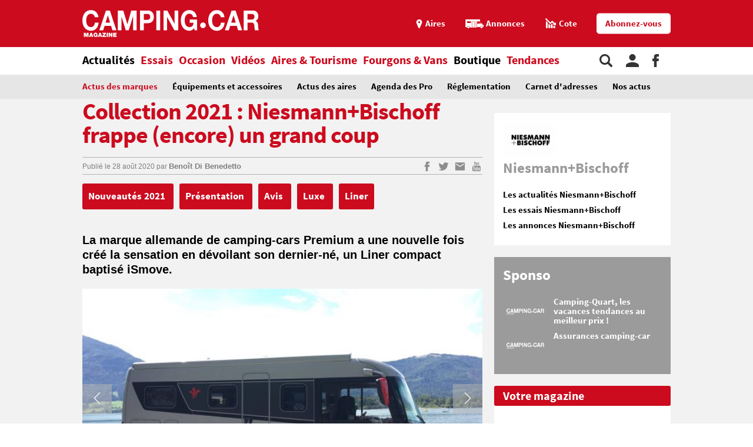

--- FILE ---
content_type: text/html;charset=UTF-8
request_url: https://www.camping-car.com/actus-des-marques/25792-collection-2021-niesmann-bischoff-frappe-encore-un-grand-coup
body_size: 10623
content:
<!doctype html><html lang="fr"><head prefix="og: http://ogp.me/ns# fb: http://ogp.me/ns/fb# article: http://ogp.me/ns/article# website: http://ogp.me/ns/website#"><meta charset="utf-8"><meta name="viewport" content="width=device-width, initial-scale=1.0, shrink-to-fit=no"><meta name="referrer" content="origin-when-crossorigin"><meta property="og:locale" content="fr_FR"><meta property="og:url" content="https://www.camping-car.com/actus-des-marques/25792-collection-2021-niesmann-bischoff-frappe-encore-un-grand-coup"><meta property="og:type" content="website"><meta property="og:site_name" content="Camping-car Magazine"><title>Collection 2021 : Niesmann+Bischoff frappe (encore) un grand coup - Actus des marques | Camping-car Magazine</title><meta name="description" content="La marque allemande de camping-cars Premium a une nouvelle fois cr&eacute;&eacute; la sensation en d&eacute;voilant son dernier-n&eacute;, un Liner compact baptis&eacute; iSmove."><link rel="canonical" href="https://www.camping-car.com/actus-des-marques/25792-collection-2021-niesmann-bischoff-frappe-encore-un-grand-coup"><link rel="target_url" href="https://www.camping-car.com/actus-des-marques/25792-collection-2021-niesmann-bischoff-frappe-encore-un-grand-coup"><link rel="amphtml" href="https://www.camping-car.com/actus-des-marques/25792-collection-2021-niesmann-bischoff-frappe-encore-un-grand-coup.amp" ><meta property="og:title" content="Collection 2021 : Niesmann+Bischoff frappe (encore) un grand coup - Actus des marques | Camping-car Magazine"><meta property="og:description" content="La marque allemande de camping-cars Premium a une nouvelle fois cr&eacute;&eacute; la sensation en d&eacute;voilant son dernier-n&eacute;, un Liner compact baptis&eacute; iSmove."> <script type="application/ld+json">{ "@context": "http://schema.org",
          "@type": "Organization",
          "name": "Camping-Car Magazine",
          "url": "https://www.camping-car.com",
          "logo": "https://www.camping-car.com/img/logo-ccm-rouge.png",
          "potentialAction": {
            "@type": "SearchAction",
            "target": "https://www.camping-car.com/recherche?q={search_term_string}",
            "query-input": "required name=search_term_string"
          },
          "sameAs": [
                "https://www.facebook.com/campingcarmag",
                "https://plus.google.com/9223372036854775807",
                "https://www.youtube.com/user/campingcarmagazine"
            ]
        }</script> <link rel="icon" href="/img/favicon/favicon-16.png" sizes="16x16" type="image/png"><link rel="icon" href="/img/favicon/favicon-32.png" sizes="32x32" type="image/png"><link rel="icon" href="/img/favicon/favicon-48.png" sizes="48x48" type="image/png"><link rel="icon" href="/img/favicon/favicon-62.png" sizes="62x62" type="image/png"><link rel="icon" href="/img/favicon/favicon-192.png" sizes="192x192" type="image/png"><link rel="apple-touch-icon" href="/apple-touch-icon.png"><link rel="apple-touch-icon" href="/img/favicon/apple-touch-icon-57.png" sizes="57x57"><link rel="apple-touch-icon" href="/img/favicon/apple-touch-icon-72.png" sizes="72x72"><link rel="apple-touch-icon" href="/img/favicon/apple-touch-icon-76.png" sizes="76x76"><link rel="apple-touch-icon" href="/img/favicon/apple-touch-icon-114.png" sizes="114x114"><link rel="apple-touch-icon" href="/img/favicon/apple-touch-icon-120.png" sizes="120x120"><link rel="apple-touch-icon" href="/img/favicon/apple-touch-icon-144.png" sizes="144x144"><link rel="apple-touch-icon" href="/img/favicon/apple-touch-icon-152.png" sizes="152x152"><link rel="apple-touch-icon" href="/img/favicon/apple-touch-icon-180.png" sizes="180x180"><link rel="stylesheet" type="text/css" href="/css/ccm.css" media="all"><script src="/js/fundingchoices.js"></script><script src="/js/taboola-loader.js"></script> <script async='async' src='https://securepubads.g.doubleclick.net/tag/js/gpt.js'></script> <script>var googletag = googletag || {};
  googletag.cmd = googletag.cmd || [];</script> <script>googletag.cmd.push(function(){
        // tags
        googletag.pubads().setTargeting('page-id', '25792');
googletag.pubads().setTargeting('date', '28-08-2020');
googletag.pubads().setTargeting('dossier', 'actualites');
googletag.pubads().setTargeting('marque', 'niesmann-bischoff');
googletag.pubads().setTargeting('typecc', 'integral');

      
        //identification du referer
        var adReferrer = document.referrer;
        (adReferrer.indexOf("google")>0) ? dfpReferrer = 'google' : dfpReferrer = 'other';
        googletag.pubads().setTargeting('referer',dfpReferrer);

        //gestion dynamique des pages de test
        // var adTest = new URL(document.URL).searchParams.get("adtest");
        // googletag.pubads().setTargeting('adtest',adTest);

        // opts & declanchement
        googletag.pubads().enableSingleRequest();
        googletag.pubads().setCentering(true);
        googletag.pubads().collapseEmptyDivs(true);
        googletag.enableServices();
    })</script>  <script async src=https://www.googletagmanager.com/gtag/js?id=G-0B54XH4DMT></script> <script>window.dataLayer = window.dataLayer || [];

  function gtag(){dataLayer.push(arguments);}

  gtag('js', new Date());

 

  gtag('config', 'G-0B54XH4DMT');</script> <link rel="preload" href="https://www.camping-car.com/img/ph.png" as="image"><link rel="preload" href="https://www.camping-car.com/fonts/source-sans-pro-bold.woff2" as="font" type="font/woff2" crossorigin> <!--[if gt IE 9]><link rel="stylesheet" type="text/css" href="/css/ie-fix.css" media="all"> <![endif]--></head><body><div id="habillage"> <script>googletag.cmd.push(function() {
      
      googletag.defineSlot('/21684681148/Camping-Car/actus-des-marques_article', [[1,1]], 'habillage').addService(googletag.pubads()).setCollapseEmptyDiv(true);
      googletag.display('habillage'); 
    });</script> </div><div id="ofp"> <script>googletag.cmd.push(function() {
      
      googletag.defineOutOfPageSlot('/21684681148/Camping-Car/actus-des-marques_article', 'ofp').addService(googletag.pubads()).setCollapseEmptyDiv(true);
      googletag.display('ofp'); 
    });</script> </div><div id="ccm"><header class="ccm-header"><div id="access"> <a rel="nofollow" href="#nav">Aller au menu</a> <a rel="nofollow" href="#ccm" accesskey="s">Aller au contenu</a> <a rel="nofollow" href="#search" accesskey="4">Aller à la recherche</a></div><div class="top-header"><div class="wrap-ccm"><div class="logo" itemscope="" itemtype="http://schema.org/Organization"> <a href="/" itemprop="url" title="Camping-car magazine"> <svg width="300" height="60"> <use xlink:href="/svg/sprite.svg#svg-logo"></use> </svg> </a></div><div class="top-right"> <a title="Menu" class="bt-menu js-open-menu" id="showMenu"> <span>MENU</span> </a><div class="close-nav js-close-menu"> <svg width="25" height="25"> <use xlink:href="/svg/sprite.svg#svg-close"></use> </svg></div><div class="lk-top"> <a href="/aires" title="Les aires"> <span class="picto pic-gps"> <svg width="15" height="20"> <use xlink:href="/svg/sprite.svg#svg-gps"></use> </svg> </span> <span class="txt"> Aires </span> </a> <a href="/occasion/annonces" title="Les annonces"> <span class="picto pic-annonces"> <svg width="33" height="16"> <use xlink:href="/svg/sprite.svg#svg-campingcar"></use> </svg> </span> <span class="txt"> Annonces </span> </a> <a href="/occasion/cote" title="Les Cotes"> <span class="picto pic-cote"> <svg width="22" height="18"> <use xlink:href="/svg/sprite.svg#svg-cote"></use> </svg> </span> <span class="txt"> Cote </span> </a> <a href="https://boutique.edicamp.com/collections/abonnements" target="_blank" title="Abonnez-vous" class="bt-round white" style="color: #cc0b1e"> Abonnez-vous </a></div></div></div></div><nav class="ccm-nav"><div class="wrap-ccm"><div class="nav-left"><form action="/recherche" role="search" class="ccm-nav-search"><div class="wrap-ccm"> <input name="w" type="text" name="" class="search-field" placeholder="Rechercher"> <button type="submit"> <svg width="20" height="20"> <use xlink:href="/svg/sprite.svg#svg-search"></use> </svg> </button></div></form><ul class="items-menu"><li class="m-item"> <a href="/aires" title="Les aires" rel="nofollow"> <span class="picto pic-gps"> <svg width="15" height="20"> <use xlink:href="/svg/sprite.svg#svg-gps"></use> </svg> </span> <span class="item-list"> Aires </span> </a></li><li class="m-item"> <a href="/occasion/cote" title="Les Cotes" rel="nofollow"> <span class="picto pic-cote"> <svg width="22" height="18"> <use xlink:href="/svg/sprite.svg#svg-cote"></use> </svg> </span> <span class="item-list"> Cotes </span> </a></li><li class="m-item"> <a href="https://boutique.edicamp.com/collections/abonnements" target="_blank" title="Abonnez-vous" rel="nofollow"> <span class="item-list"> Abonnez-vous </span> </a></li><li class="js-nav-link js-force-activ activ"> <a href="https://www.camping-car.com/actualites" title="Actualités"> <span class="item-list" > Actualités </span> <span class="pic-mob-nav"> <svg width="12" height="12"> <use xlink:href="/svg/sprite.svg#svg-fleche-d"></use> </svg> </span> </a><div class="wrap-ss-nav"><div class="ss-nav"><ul><li class="activ"> <a href="/actus-des-marques" title="Actus des marques"> Actus des marques </a></li><li > <a href="/equipements-et-accessoires" title="Équipements et accessoires"> Équipements et accessoires </a></li><li > <a href="/actus-des-aires" title="Actus des aires"> Actus des aires </a></li><li > <a href="/agenda-des-pro" title="Agenda des Pro"> Agenda des Pro </a></li><li > <a href="/reglementation" title="Réglementation"> Réglementation </a></li><li > <a href="/carnet-dadresses" title="Carnet d&#039;adresses"> Carnet d&#039;adresses </a></li><li > <a href="/nos-actus" title="Nos actus"> Nos actus </a></li></ul></div></div></li><li class="js-nav-link "> <a href="https://www.camping-car.com/essais" title="Essais"> <span class="item-list" > Essais </span> <span class="pic-mob-nav"> <svg width="12" height="12"> <use xlink:href="/svg/sprite.svg#svg-fleche-d"></use> </svg> </span> </a><div class="wrap-ss-nav"><div class="ss-nav"><ul><li > <a href="/tous-les-essais" title="Tous les essais"> Tous les essais </a></li><li > <a href="/fiches-techniques/search" title="Fiches techniques"> Fiches techniques </a></li><li > <a href="/guide-dachat" title="Guide d&#039;achat"> Guide d&#039;achat </a></li></ul></div></div></li><li class="js-nav-link "> <a href="https://www.camping-car.com/occasion" title="Occasion"> <span class="item-list" > Occasion </span> <span class="pic-mob-nav"> <svg width="12" height="12"> <use xlink:href="/svg/sprite.svg#svg-fleche-d"></use> </svg> </span> </a><div class="wrap-ss-nav"><div class="ss-nav"><ul><li > <a href="/occasion/annonces" title="Annonces"> Annonces </a></li><li > <a href="/occasion/cote" title="Cotes officielles"> Cotes officielles </a></li><li > <a href="/bien-acheter" title="Bien acheter"> Bien acheter </a></li><li > <a href="/occasion/annuaire-des-professionnels" title="Annuaire des professionnels"> Annuaire des professionnels </a></li></ul></div></div></li><li class="js-nav-link "> <a href="https://www.camping-car.com/videos" title="Vidéos"> <span class="item-list" > Vidéos </span> <span class="pic-mob-nav"> <svg width="12" height="12"> <use xlink:href="/svg/sprite.svg#svg-fleche-d"></use> </svg> </span> </a><div class="wrap-ss-nav"><div class="ss-nav"><ul><li > <a href="/video-actualites" title="Vidéos actualités"> Vidéos actualités </a></li><li > <a href="/video-essais" title="Vidéos essais"> Vidéos essais </a></li><li > <a href="/video-tourisme" title="Vidéos tourisme"> Vidéos tourisme </a></li></ul></div></div></li><li class="js-nav-link "> <a href="https://www.camping-car.com/tourisme" title="Aires &amp; Tourisme"> <span class="item-list" > Aires &amp; Tourisme </span> <span class="pic-mob-nav"> <svg width="12" height="12"> <use xlink:href="/svg/sprite.svg#svg-fleche-d"></use> </svg> </span> </a><div class="wrap-ss-nav"><div class="ss-nav"><ul><li > <a href="https://www.camping-car.com/aires" title="Aires de services"> Aires de services </a></li><li > <a href="/balades-et-voyages" title="Balades et voyages"> Balades et voyages </a></li><li > <a href="/agenda-des-regions" title="Agenda des régions"> Agenda des régions </a></li><li > <a href="/fete-europeenne-du-camping-car" title="Fête Européenne du Camping-Car"> Fête Européenne du Camping-Car </a></li><li > <a href="/tourisme/itineraires" title="Itinéraires"> Itinéraires </a></li></ul></div></div></li><li class="js-nav-link "> <a href="https://www.camping-car.com/type/fourgon" title="Fourgons &amp; Vans"> <span class="item-list" > Fourgons &amp; Vans </span> </a></li><li class="js-nav-link "> <a href="https://www.camping-car.com/magazine.php" title="Boutique"> <span class="item-list" style="color: black"> Boutique </span> </a></li><li class="js-nav-link "> <a href="https://www.camping-car.com/tendances" title="Tendances"> <span class="item-list" > Tendances </span> </a></li></ul></div><aside class="nav-right"> <a rel="nofollow" class="item-service js-search" title="Rechercher sur le site"> <svg width="22" height="22"> <use xlink:href="/svg/sprite.svg#svg-search"></use> </svg> </a> <a href="/espace-membres" class="item-service js-login" rel="nofollow" title="Espace membres"> <svg width="22" height="22"> <use xlink:href="/svg/sprite.svg#svg-user"></use> </svg> </a> <a href="https://www.facebook.com/campingcarmag" class="item-service" target="_blank" rel="nofollow" title="Suivez-nous sur Facebook"> <svg width="11" height="22"> <use xlink:href="/svg/sprite.svg#svg-fb"></use> </svg> </a></aside></div></nav><div class="ccm-top-login"><div class="wrap-ccm"><form method="post" action="/espace-membres/connexion" class="ccm-login-header"> <input type="hidden" name="return_path" value="/actus-des-marques/25792-collection-2021-niesmann-bischoff-frappe-encore-un-grand-coup"><fieldset> <span class="label"> Déjà membre ? </span> <input type="email" required name="login" placeholder="email"> <input type="password" required name="password" placeholder="Mot de passe"> <button type="submit" id="bt-submit-login" class="bt-round red t-white"> <svg width="10" height="20"> <use xlink:href="/svg/sprite.svg#svg-fleche-d"></use> </svg> </button> <a href="/espace-membres/mdp-oubli?return=%2Factus-des-marques%2F25792-collection-2021-niesmann-bischoff-frappe-encore-un-grand-coup" rel="nofollow" title="Mot de passe oublié" class="lk-forgot"> Mot de passe oublié </a></fieldset></form><div class="new-account"> <span class="label">Pas encore membre ?</span> <a href="/espace-membres/inscription" rel="nofollow" title="Créer un compte" class="bt-round red t-white"> Créer un compte </a></div></div></div><div class="ccm-top-logged"><div class="wrap-ccm"><div class="left-log"> <span class="member-name">Bonjour <strong></strong></span></div><div class="right-log"><ul><li><a href="/espace-membres">Mon compte</a></li><li><a href="/espace-membres/mes-itineraires">Mes itinéraires</a></li><li><a href="/espace-membres/edition">Gérer mes informations</a></li><li><a href="/espace-membres/deconnexion">Déconnexion</a></li></ul></div></div></div></header><div class="ccm-promo megaban"><div id="banner1"> <script>googletag.cmd.push(function() {
      var banner_mapping = googletag.sizeMapping().addSize([0,0], [[320,50],[320,150]]).addSize([1024,600], [[1000,200],[1000,90],[728,90]]).addSize([1023,599], [[728,90],[320,50],[320,150]]).addSize([800,480], [[728,90],[320,50],[320,150]]).build();
      googletag.defineSlot('/21684681148/Camping-Car/actus-des-marques_article', [[1000,200],[320,150],[1000,90],[728,90],[320,50]], 'banner1').defineSizeMapping(banner_mapping).addService(googletag.pubads()).setTargeting('pos', 'atf').setCollapseEmptyDiv(true);
      googletag.display('banner1'); 
    });</script> </div></div><main class="wrap-ccm page-article"><div class="breadcrumbs" aria-label="breadcrumb"><ol itemscope itemtype="http://schema.org/BreadcrumbList"><li itemprop="itemListElement" itemscope="" itemtype="https://schema.org/ListItem"> <a itemprop="item" href="/" title="Accueil"> <span itemprop="name">Accueil</span><meta itemprop="position" content="1"> </a></li><li itemprop="itemListElement" itemscope="" itemtype="https://schema.org/ListItem"> <a itemprop="item" href="/actualites" title="Actualités"> <span itemprop="name">Actualités</span><meta itemprop="position" content="2"> </a></li><li itemprop="itemListElement" itemscope="" itemtype="https://schema.org/ListItem"> <a itemprop="item" href="/actus-des-marques" title="Actus des marques"> <span itemprop="name">Actus des marques</span><meta itemprop="position" content="3"> </a></li><li itemprop="itemListElement" itemscope="" itemtype="https://schema.org/ListItem"> <span itemprop="name">Collection 2021 : Niesmann+Bischoff frappe (encore) un grand coup</span><meta itemprop="position" content="4"></li></ol></div><div class="content-col"><article class="article-ccm univ-red"><header class="head-art"><h1 itemprop="name headline" class="title-art"> Collection 2021 : Niesmann+Bischoff frappe (encore) un grand coup</h1></header><div class="content-art"><aside class="aside-art"><div class="infos-art"> <span class="date-pub"> Publié le <time itemprop="datePublished" datetime="2020-08-28T13:20:02+02:00"> 28 août 2020 </time> </span> <span class="auteur" itemprop="author" itemscope itemtype="http://schema.org/Person">par <strong itemprop="name"> <a href="/auteur/14557-benoit-di-benedetto" title="Benoît Di Benedetto"> Benoît Di Benedetto </a> </strong> </span></div><div class="social-bt"> <a href="https://www.facebook.com/sharer.php?u=https%3A%2F%2Fwww.camping-car.com%2Factus-des-marques%2F25792-collection-2021-niesmann-bischoff-frappe-encore-un-grand-coup&t=Collection+2021+%3A+Niesmann%2BBischoff+frappe+%28encore%29+un+grand+coup" onclick="window.open(this.href, '', 'menubar=no,toolbar=no,resizable=yes,scrollbars=yes,height=600,width=600');return false;" title="Partagez sur Facebook : Collection 2021 : Niesmann+Bischoff frappe (encore) un grand coup" rel="nofollow" class="fb"> <span> <svg width="9" height="17"> <use xlink:href="/svg/sprite.svg#svg-fb"></use> </svg> </span> </a> <a href="https://twitter.com/share?url=https%3A%2F%2Fwww.camping-car.com%2Factus-des-marques%2F25792-collection-2021-niesmann-bischoff-frappe-encore-un-grand-coup&via=campingcarmag&text=Collection+2021+%3A+Niesmann%2BBischoff+frappe+%28encore%29+un+grand+coup" onclick="window.open(this.href, '', 'menubar=no,toolbar=no,resizable=yes,scrollbars=yes,height=600,width=600');return false;" title="Partagez sur Twitter : Collection 2021 : Niesmann+Bischoff frappe (encore) un grand coup" rel="nofollow" class="tw"> <span> <svg width="17" height="17"> <use xlink:href="/svg/sprite.svg#svg-tw"></use> </svg> </span> </a> <a href="mailto:?subject=Camping-Car Magazine : Collection+2021+%3A+Niesmann%2BBischoff+frappe+%28encore%29+un+grand+coup&body=Cet article de Camping-Car Magazine vous a été recommandé : https%3A%2F%2Fwww.camping-car.com%2Factus-des-marques%2F25792-collection-2021-niesmann-bischoff-frappe-encore-un-grand-coup" title="Envoyez cet article par email" class="email"> <span> <svg width="17" height="17"> <use xlink:href="/svg/sprite.svg#svg-email"></use> </svg> </span> </a> <a href="https://www.youtube.com/user/campingcarmagazine/featured?disable_polymer=1" title="Voir la chaine Youtube" rel="nofollow" class="youtube"> <span> <svg width="17" height="17"> <use xlink:href="/svg/sprite.svg#svg-youtube"></use> </svg> </span> </a></div></aside><aside class="tags"> <a href="tag/nouveautes-2021" title="nouveautés 2021"> Nouveautés 2021 </a> <a href="tag/presentation" title="présentation"> Présentation </a> <a href="tag/avis" title="avis"> Avis </a> <a href="tag/luxe" title="luxe"> Luxe </a> <a href="tag/liner" title="liner"> Liner </a></aside><div class="chapo"><p>La marque allemande de camping-cars Premium a une nouvelle fois créé la sensation en dévoilant son dernier-né, un Liner compact baptisé iSmove.</p></div><div class="galerie-photos js-slider"><div class="top-gal"><ul><li class="activ current"><figure class="visu-art is-landscape" itemprop="image"> <picture > <source srcset="/asset/cms/414x259/162192/config/117449/le-niesmann-bischoff-ismove-69e-revendique-une-charge-utile-de-540-kg.jpg" media="(max-width:414px)"> <source srcset="/asset/cms/414x259/162192/config/117449/le-niesmann-bischoff-ismove-69e-revendique-une-charge-utile-de-540-kg.jpg" media="(max-width:1023px)"> <img src="/asset/cms/680x453/162192/config/117449/le-niesmann-bischoff-ismove-69e-revendique-une-charge-utile-de-540-kg.jpg" alt="" width="680" height="453"> </picture><figcaption><div class="legende-pic"> <span class="desc-photo"> Le Niesmann+Bischoff iSmove 6.9E revendique une charge utile de 540 kg. </span> <span class="credits-photo"> ©&nbsp;Camping-Car Magazine (E. Montgobert) </span></div></figcaption></figure></li><li ><figure class="visu-art is-landscape" itemprop="image"> <picture > <source srcset="/asset/cms/414x259/162193/config/117435/le-niesmann-bischoff-ismove-69e-est-juste-en-deca-des-7-metres-de-longueur.jpg" media="(max-width:414px)"> <source srcset="/asset/cms/414x259/162193/config/117435/le-niesmann-bischoff-ismove-69e-est-juste-en-deca-des-7-metres-de-longueur.jpg" media="(max-width:1023px)"> <img src="/asset/cms/680x453/162193/config/117435/le-niesmann-bischoff-ismove-69e-est-juste-en-deca-des-7-metres-de-longueur.jpg" alt="" width="680" height="453"> </picture><figcaption><div class="legende-pic"> <span class="desc-photo"> Le 6.9E est juste sous la barre des 7 m de longueur. </span> <span class="credits-photo"> ©&nbsp;Camping-Car Magazine (E. Montgobert) </span></div></figcaption></figure></li><li ><figure class="visu-art is-landscape" itemprop="image"> <picture > <source srcset="/asset/cms/414x259/162191/config/117433/niesmann-bischoff-ismove.jpg" media="(max-width:414px)"> <source srcset="/asset/cms/414x259/162191/config/117433/niesmann-bischoff-ismove.jpg" media="(max-width:1023px)"> <img src="/asset/cms/680x453/162191/config/117433/niesmann-bischoff-ismove.jpg" alt="" width="680" height="453"> </picture><figcaption><div class="legende-pic"> <span class="desc-photo"> L'ambiance intérieure rappelle celle des Liners de la marque. </span> <span class="credits-photo"> ©&nbsp;Camping-Car Magazine (E. Montgobert) </span></div></figcaption></figure></li><li ><figure class="visu-art is-landscape" itemprop="image"> <picture > <source srcset="/asset/cms/414x259/162184/config/117427/niesmann-bischoff-ismove.jpg" media="(max-width:414px)"> <source srcset="/asset/cms/414x259/162184/config/117427/niesmann-bischoff-ismove.jpg" media="(max-width:1023px)"> <img src="/asset/cms/680x453/162184/config/117427/niesmann-bischoff-ismove.jpg" alt="" width="680" height="453"> </picture><figcaption><div class="legende-pic"> <span class="desc-photo"> Ci-dessus, la cuisine dite Premium. </span> <span class="credits-photo"> ©&nbsp;Camping-Car Magazine (E. Montgobert) </span></div></figcaption></figure></li><li ><figure class="visu-art is-landscape" itemprop="image"> <picture > <source srcset="/asset/cms/414x259/162186/config/117426/niesmann-bischoff-ismove.jpg" media="(max-width:414px)"> <source srcset="/asset/cms/414x259/162186/config/117426/niesmann-bischoff-ismove.jpg" media="(max-width:1023px)"> <img src="/asset/cms/680x453/162186/config/117426/niesmann-bischoff-ismove.jpg" alt="" width="680" height="453"> </picture><figcaption><div class="legende-pic"> <span class="desc-photo"> L'intérieur peut être personnalisé avec une multitude de sellerie. </span> <span class="credits-photo"> ©&nbsp;Camping-Car Magazine (E. Montgobert) </span></div></figcaption></figure></li><li ><figure class="visu-art is-landscape" itemprop="image"> <picture > <source srcset="/asset/cms/414x259/162187/config/117428/niesmann-bischoff-ismove.jpg" media="(max-width:414px)"> <source srcset="/asset/cms/414x259/162187/config/117428/niesmann-bischoff-ismove.jpg" media="(max-width:1023px)"> <img src="/asset/cms/680x453/162187/config/117428/niesmann-bischoff-ismove.jpg" alt="" width="680" height="453"> </picture><figcaption><div class="legende-pic"> <span class="desc-photo"> La plaque qui recouvre le rechaud se tire pour servir de plan de travail. </span> <span class="credits-photo"> ©&nbsp;Camping-Car Magazine (E. Montgobert) </span></div></figcaption></figure></li><li ><figure class="visu-art is-landscape" itemprop="image"> <picture class="js-lazyload"> <source srcset="/asset/cms/414x259/162188/config/117431/niesmann-bischoff-ismove.jpg" media="(max-width:414px)"> <source srcset="/asset/cms/414x259/162188/config/117431/niesmann-bischoff-ismove.jpg" media="(max-width:1023px)"> <img src="/img/ph.png" data-original="/asset/cms/680x453/162188/config/117431/niesmann-bischoff-ismove.jpg" alt="" width="680" height="453"> </picture><figcaption><div class="legende-pic"> <span class="desc-photo"> Ce 6.9E accueille des lits jumeaux en chambre arrière. </span> <span class="credits-photo"> ©&nbsp;Camping-Car Magazine (E. Montgobert) </span></div></figcaption></figure></li><li ><figure class="visu-art is-landscape" itemprop="image"> <picture class="js-lazyload"> <source srcset="/asset/cms/414x259/162194/config/117436/img-20200828-wa0019.jpg" media="(max-width:414px)"> <source srcset="/asset/cms/414x259/162194/config/117436/img-20200828-wa0019.jpg" media="(max-width:1023px)"> <img src="/img/ph.png" data-original="/asset/cms/680x453/162194/config/117436/img-20200828-wa0019.jpg" alt="" width="680" height="453"> </picture><figcaption><div class="legende-pic"> <span class="desc-photo"> La face arrière rappelle celle des Arto et des Flair. </span> <span class="credits-photo"> ©&nbsp;Camping-Car Magazine (E. Montgobert) </span></div></figcaption></figure></li><li ><figure class="visu-art is-landscape" itemprop="image"> <picture class="js-lazyload"> <source srcset="/asset/cms/414x259/162189/config/117429/niesmann-bischoff-ismove.jpg" media="(max-width:414px)"> <source srcset="/asset/cms/414x259/162189/config/117429/niesmann-bischoff-ismove.jpg" media="(max-width:1023px)"> <img src="/img/ph.png" data-original="/asset/cms/680x453/162189/config/117429/niesmann-bischoff-ismove.jpg" alt="" width="680" height="453"> </picture><figcaption><div class="legende-pic"> <span class="desc-photo"> L'accès à la soute reste facile grâce au large portillon. </span> <span class="credits-photo"> ©&nbsp;Camping-Car Magazine (E. Montgobert) </span></div></figcaption></figure></li></ul><div class="nav-gal prev"> <span rel="prev"> <em> <svg width="20" height="20"> <use xlink:href="/svg/sprite.svg#svg-fleche-g"></use> </svg> </em> </span></div><div class="nav-gal next"> <span rel="next"> <em> <svg width="20" height="20"> <use xlink:href="/svg/sprite.svg#svg-fleche-d"></use> </svg> </em> </span></div></div><div class="bottom-gal"><div class="bottom-gal-list"><div class="bottom-gal-list-wrapper"> <span class="activ"><figure class="visu-art is-landscape" itemprop="image"> <picture > <source srcset="/asset/cms/414x259/162192/config/117449/le-niesmann-bischoff-ismove-69e-revendique-une-charge-utile-de-540-kg.jpg" media="(max-width:414px)"> <source srcset="/asset/cms/414x259/162192/config/117449/le-niesmann-bischoff-ismove-69e-revendique-une-charge-utile-de-540-kg.jpg" media="(max-width:1023px)"> <img src="/asset/cms/680x453/162192/config/117449/le-niesmann-bischoff-ismove-69e-revendique-une-charge-utile-de-540-kg.jpg" alt="" width="680" height="453"> </picture><figcaption><div class="legende-pic"> <span class="desc-photo"> Le Niesmann+Bischoff iSmove 6.9E revendique une charge utile de 540 kg. </span> <span class="credits-photo"> ©&nbsp;Camping-Car Magazine (E. Montgobert) </span></div></figcaption></figure> </span> <span><figure class="visu-art is-landscape" itemprop="image"> <picture > <source srcset="/asset/cms/414x259/162193/config/117435/le-niesmann-bischoff-ismove-69e-est-juste-en-deca-des-7-metres-de-longueur.jpg" media="(max-width:414px)"> <source srcset="/asset/cms/414x259/162193/config/117435/le-niesmann-bischoff-ismove-69e-est-juste-en-deca-des-7-metres-de-longueur.jpg" media="(max-width:1023px)"> <img src="/asset/cms/680x453/162193/config/117435/le-niesmann-bischoff-ismove-69e-est-juste-en-deca-des-7-metres-de-longueur.jpg" alt="" width="680" height="453"> </picture><figcaption><div class="legende-pic"> <span class="desc-photo"> Le 6.9E est juste sous la barre des 7 m de longueur. </span> <span class="credits-photo"> ©&nbsp;Camping-Car Magazine (E. Montgobert) </span></div></figcaption></figure> </span> <span><figure class="visu-art is-landscape" itemprop="image"> <picture > <source srcset="/asset/cms/414x259/162191/config/117433/niesmann-bischoff-ismove.jpg" media="(max-width:414px)"> <source srcset="/asset/cms/414x259/162191/config/117433/niesmann-bischoff-ismove.jpg" media="(max-width:1023px)"> <img src="/asset/cms/680x453/162191/config/117433/niesmann-bischoff-ismove.jpg" alt="" width="680" height="453"> </picture><figcaption><div class="legende-pic"> <span class="desc-photo"> L'ambiance intérieure rappelle celle des Liners de la marque. </span> <span class="credits-photo"> ©&nbsp;Camping-Car Magazine (E. Montgobert) </span></div></figcaption></figure> </span> <span><figure class="visu-art is-landscape" itemprop="image"> <picture > <source srcset="/asset/cms/414x259/162184/config/117427/niesmann-bischoff-ismove.jpg" media="(max-width:414px)"> <source srcset="/asset/cms/414x259/162184/config/117427/niesmann-bischoff-ismove.jpg" media="(max-width:1023px)"> <img src="/asset/cms/680x453/162184/config/117427/niesmann-bischoff-ismove.jpg" alt="" width="680" height="453"> </picture><figcaption><div class="legende-pic"> <span class="desc-photo"> Ci-dessus, la cuisine dite Premium. </span> <span class="credits-photo"> ©&nbsp;Camping-Car Magazine (E. Montgobert) </span></div></figcaption></figure> </span> <span><figure class="visu-art is-landscape" itemprop="image"> <picture > <source srcset="/asset/cms/414x259/162186/config/117426/niesmann-bischoff-ismove.jpg" media="(max-width:414px)"> <source srcset="/asset/cms/414x259/162186/config/117426/niesmann-bischoff-ismove.jpg" media="(max-width:1023px)"> <img src="/asset/cms/680x453/162186/config/117426/niesmann-bischoff-ismove.jpg" alt="" width="680" height="453"> </picture><figcaption><div class="legende-pic"> <span class="desc-photo"> L'intérieur peut être personnalisé avec une multitude de sellerie. </span> <span class="credits-photo"> ©&nbsp;Camping-Car Magazine (E. Montgobert) </span></div></figcaption></figure> </span> <span><figure class="visu-art is-landscape" itemprop="image"> <picture > <source srcset="/asset/cms/414x259/162187/config/117428/niesmann-bischoff-ismove.jpg" media="(max-width:414px)"> <source srcset="/asset/cms/414x259/162187/config/117428/niesmann-bischoff-ismove.jpg" media="(max-width:1023px)"> <img src="/asset/cms/680x453/162187/config/117428/niesmann-bischoff-ismove.jpg" alt="" width="680" height="453"> </picture><figcaption><div class="legende-pic"> <span class="desc-photo"> La plaque qui recouvre le rechaud se tire pour servir de plan de travail. </span> <span class="credits-photo"> ©&nbsp;Camping-Car Magazine (E. Montgobert) </span></div></figcaption></figure> </span> <span><figure class="visu-art is-landscape" itemprop="image"> <picture class="js-lazyload"> <source srcset="/asset/cms/414x259/162188/config/117431/niesmann-bischoff-ismove.jpg" media="(max-width:414px)"> <source srcset="/asset/cms/414x259/162188/config/117431/niesmann-bischoff-ismove.jpg" media="(max-width:1023px)"> <img src="/img/ph.png" data-original="/asset/cms/680x453/162188/config/117431/niesmann-bischoff-ismove.jpg" alt="" width="680" height="453"> </picture><figcaption><div class="legende-pic"> <span class="desc-photo"> Ce 6.9E accueille des lits jumeaux en chambre arrière. </span> <span class="credits-photo"> ©&nbsp;Camping-Car Magazine (E. Montgobert) </span></div></figcaption></figure> </span> <span><figure class="visu-art is-landscape" itemprop="image"> <picture class="js-lazyload"> <source srcset="/asset/cms/414x259/162194/config/117436/img-20200828-wa0019.jpg" media="(max-width:414px)"> <source srcset="/asset/cms/414x259/162194/config/117436/img-20200828-wa0019.jpg" media="(max-width:1023px)"> <img src="/img/ph.png" data-original="/asset/cms/680x453/162194/config/117436/img-20200828-wa0019.jpg" alt="" width="680" height="453"> </picture><figcaption><div class="legende-pic"> <span class="desc-photo"> La face arrière rappelle celle des Arto et des Flair. </span> <span class="credits-photo"> ©&nbsp;Camping-Car Magazine (E. Montgobert) </span></div></figcaption></figure> </span> <span><figure class="visu-art is-landscape" itemprop="image"> <picture class="js-lazyload"> <source srcset="/asset/cms/414x259/162189/config/117429/niesmann-bischoff-ismove.jpg" media="(max-width:414px)"> <source srcset="/asset/cms/414x259/162189/config/117429/niesmann-bischoff-ismove.jpg" media="(max-width:1023px)"> <img src="/img/ph.png" data-original="/asset/cms/680x453/162189/config/117429/niesmann-bischoff-ismove.jpg" alt="" width="680" height="453"> </picture><figcaption><div class="legende-pic"> <span class="desc-photo"> L'accès à la soute reste facile grâce au large portillon. </span> <span class="credits-photo"> ©&nbsp;Camping-Car Magazine (E. Montgobert) </span></div></figcaption></figure> </span></div></div><div class="nav-gal prev is-hidden"> <span rel="prev"> <em> <svg width="15" height="15"> <use xlink:href="/svg/sprite.svg#svg-fleche-g"></use> </svg> </em> </span></div><div class="nav-gal next is-hidden"> <span rel="next"> <em> <svg width="15" height="15"> <use xlink:href="/svg/sprite.svg#svg-fleche-d"></use> </svg> </em> </span></div></div></div><section class="popup-modal galerie-photos-zoom small-mosaic"><header class="head-gal-pop"><div class="logo-gal"> <svg width="200" height="40"> <use xlink:href="/svg/sprite.svg#svg-logo"></use> </svg></div><div class="gal-title"> Collection 2021 : Niesmann+Bischoff frappe (encore) un grand coup</div><div class="top-pic-gal"> <span class="mod-photo"> <svg width="15" height="15"> <use xlink:href="/svg/sprite.svg#svg-apn"></use> </svg> </span> <span class="mod-mosaic"> <svg width="15" height="15"> <use xlink:href="/svg/sprite.svg#svg-mosaic"></use> </svg> </span> <span class="close-modal"> <svg width="15" height="15"> <use xlink:href="/svg/sprite.svg#svg-close"></use> </svg> </span></div></header><div><div class="top-gal"><div class="prev-next"><div class="nav-gal prev"> <span rel="prev"> <em> <svg width="20" height="20"> <use xlink:href="/svg/sprite.svg#svg-fleche-g"></use> </svg> </em> </span></div><div class="nav-gal next"> <span rel="next"> <em> <svg width="20" height="20"> <use xlink:href="/svg/sprite.svg#svg-fleche-d"></use> </svg> </em> </span></div></div></div><aside class="col-gal"><div class="bloc-promo"><div id="diapo1"> <script>googletag.cmd.push(function() {
      
      googletag.defineSlot('/21684681148/Camping-Car/actus-des-marques_article', [[300,250]], 'diapo1').addService(googletag.pubads()).setTargeting('pos', '1').setCollapseEmptyDiv(true);
      googletag.display('diapo1'); 
    });</script> </div></div><div class="col-gal-list"><div class="prev-next"><div class="nav-gal next"> <span rel="next"> <em> <svg width="10" height="10"> <use xlink:href="/svg/sprite.svg#svg-fleche-d"></use> </svg> </em> </span></div></div><div class="content-slide"><div class="col-gal-list-wrapper"></div></div><div class="prev-next"><div class="nav-gal prev"> <span rel="prev"> <em> <svg width="10" height="10"> <use xlink:href="/svg/sprite.svg#svg-fleche-g"></use> </svg> </em> </span></div></div></div></aside></div></section><div class="ccm-promo" style="margin-top: 2rem;"><div id="inread"> <script>googletag.cmd.push(function() {
      
      googletag.defineSlot('/21684681148/Camping-Car/actus-des-marques_article', [[3,3]], 'inread').addService(googletag.pubads()).setTargeting('pos', 'mtf').setCollapseEmptyDiv(true);
      googletag.display('inread'); 
    });</script> </div></div><div class="txt-art" itemprop="articleBody"><p>C'est dans un cadre magnifique, au bord du lac de Wolgangsee en Autriche, que <strong>la marque allemande Niesmann+Bischoff</strong> a dévoilé (en grandes pompes) <strong>son inédit iSmove</strong>. Cantonné à des véhicules luxueux certes, mais surtout poids lourds, le constructeur a décidé de prendre le contrepied de ses habitudes. Résultat, <strong>une série spécifique de "petits" Liners homologués en 3,5 t de PTAC</strong> et revendiquant pour le benjamin de la gamme, une charge utile de 540 kg (en cours d'homologation).</p><figure style="max-width:600px" class="visu align-center" data-current-imgsize="600x337" data-current-configid="117437" data-origin-assetid="162195"><picture><source media="(max-width:412px)" srcset="/asset/cms/600x337/162195/config/117437"></source><img alt="" src="/asset/cms/600x337/162195/config/117437" width="600" height="337"></picture><figcaption><span class="credits-photo">© Camping-car Magazine (E. Montgobert)</span></figcaption></figure><p>Pour le moment, deux modèles ont vu le jour avec <strong>l'iSmove 6.9E </strong>(lits jumeaux) et <strong>l'iSmove 7.3F</strong> (lit central). En dehors d'<strong>une longueur de 6,99 m</strong> <strong>pour le premier et 7,29 m pour le second,</strong> la largeur reste commune avec une dimension contenue à 2,28 m. Fidèles à la marque et inspirés des plus gros liners du catalogue, ces iSmove dévoilent une élégance certaine à la fois en extérieur, mais aussi dans l'habitacle avec un travail de haut vol mené sur le design.</p><figure style="max-width:600px" class="visu align-center" data-current-imgsize="600x337" data-current-configid="117430" data-origin-assetid="162185"><picture><source media="(max-width:412px)" srcset="/asset/cms/600x337/162185/config/117430"></source><img alt="" src="/asset/cms/600x337/162185/config/117430" width="600" height="337"></picture><figcaption><span class="credits-photo">© Camping-car Magazine (E. Montgobert)</span></figcaption></figure><p>Mention spéciale notamment pour <strong>la cuisine</strong> qui, malgré des dimensions compactes, fait preuve d'une grande inventivité pour se montrer la plus fonctionnelle possible. On y trouve un bloc avec réchaud donc le couvercle de protection fait également office de plan de travail en coulissant. Quant à la cuve, elle est affleurante au bac.</p><figure style="max-width:600px" class="visu align-center" data-current-imgsize="600x337" data-current-configid="117438" data-origin-assetid="162196"><picture><source media="(max-width:412px)" srcset="/asset/cms/600x337/162196/config/117438"></source><img alt="" src="/asset/cms/600x337/162196/config/117438" width="600" height="337"></picture><figcaption><span class="credits-photo">© Camping-car Magazine (E. Montgobert)</span></figcaption></figure><p>Côté prix, sachez que le 6.9E est commercialisé <strong>à 99 990 €. Comptez 100 990 €</strong> pour le 7.3F. Indéniablement, Niesmann+Bischoff marque un grand coup cette saison avec ses "petits" Liners.</p><p>&nbsp;</p><div class="embed-container"><iframe width="200" height="113" src="https://www.youtube.com/embed/Bdpy4TzUw0k?feature=oembed" frameborder="0" allow="accelerometer; autoplay; clipboard-write; encrypted-media; gyroscope; picture-in-picture; web-share" referrerpolicy="strict-origin-when-cross-origin" allowfullscreen="" title="Premi&amp;#xE8;re mondiale du camping-car de luxe // Le nouvel iSmove de NIESMANN+BISCHOFF // 2020"></iframe></div><p>&nbsp;</p></div></div><aside class="tags"> <a href="/marque/niesmann-bischoff" title="Niesmann+Bischoff"> Niesmann+Bischoff </a> <a href="/type/integral" title="Intégral"> Intégral </a></aside><section class="infos-modele"><div class="content-col-half"><div class="ccm-promo"><div id="button1"> <script>googletag.cmd.push(function() {
      
      googletag.defineSlot('/21684681148/Camping-Car/actus-des-marques_article', [[4,4]], 'button1').addService(googletag.pubads()).setTargeting('pos', '1').setCollapseEmptyDiv(true);
      googletag.display('button1'); 
    });</script> </div></div></div><div class="content-col-half"><div class="ccm-promo"><div id="button2"> <script>googletag.cmd.push(function() {
      
      googletag.defineSlot('/21684681148/Camping-Car/actus-des-marques_article', [[4,4]], 'button2').addService(googletag.pubads()).setTargeting('pos', '2').setCollapseEmptyDiv(true);
      googletag.display('button2'); 
    });</script> </div></div></div></section><aside class="aside-art"><div class="BeOpWidget"></div><div class="infos-art"> <a href="#ccm-reac" title="0 commentaire sur cet article"> Soyez le premier à commenter cet article </a></div><div class="social-bt"> <a href="https://www.facebook.com/sharer.php?u=https%3A%2F%2Fwww.camping-car.com%2Factus-des-marques%2F25792-collection-2021-niesmann-bischoff-frappe-encore-un-grand-coup&t=Collection+2021+%3A+Niesmann%2BBischoff+frappe+%28encore%29+un+grand+coup" onclick="window.open(this.href, '', 'menubar=no,toolbar=no,resizable=yes,scrollbars=yes,height=600,width=600');return false;" title="Partagez sur Facebook : Collection 2021 : Niesmann+Bischoff frappe (encore) un grand coup" rel="nofollow" class="fb"> <span> <svg width="9" height="17"> <use xlink:href="/svg/sprite.svg#svg-fb"></use> </svg> </span> </a> <a href="https://twitter.com/share?url=https%3A%2F%2Fwww.camping-car.com%2Factus-des-marques%2F25792-collection-2021-niesmann-bischoff-frappe-encore-un-grand-coup&via=campingcarmag&text=Collection+2021+%3A+Niesmann%2BBischoff+frappe+%28encore%29+un+grand+coup" onclick="window.open(this.href, '', 'menubar=no,toolbar=no,resizable=yes,scrollbars=yes,height=600,width=600');return false;" title="Partagez sur Twitter : Collection 2021 : Niesmann+Bischoff frappe (encore) un grand coup" rel="nofollow" class="tw"> <span> <svg width="17" height="17"> <use xlink:href="/svg/sprite.svg#svg-tw"></use> </svg> </span> </a> <a href="mailto:?subject=Camping-Car Magazine : Collection+2021+%3A+Niesmann%2BBischoff+frappe+%28encore%29+un+grand+coup&body=Cet article de Camping-Car Magazine vous a été recommandé : https%3A%2F%2Fwww.camping-car.com%2Factus-des-marques%2F25792-collection-2021-niesmann-bischoff-frappe-encore-un-grand-coup" title="Envoyez cet article par email" class="email"> <span> <svg width="17" height="17"> <use xlink:href="/svg/sprite.svg#svg-email"></use> </svg> </span> </a> <a href="https://www.youtube.com/user/campingcarmagazine/featured?disable_polymer=1" title="Voir la chaine Youtube" rel="nofollow" class="youtube"> <span> <svg width="17" height="17"> <use xlink:href="/svg/sprite.svg#svg-youtube"></use> </svg> </span> </a></div></aside><div class="container-lk align-c"> <a href="#ccm-reac" title="Commentez cet article" class="bt-round yellow-star t-white"> Commentez cet article </a></div></article><div id="native1"> <script>googletag.cmd.push(function() {
      
      googletag.defineSlot('/21684681148/Camping-Car/actus-des-marques_article', [[2,2],"fluid"], 'native1').addService(googletag.pubads()).setTargeting('pos', '1').setCollapseEmptyDiv(true);
      googletag.display('native1'); 
    });</script> </div><div class="bottom-art"><div class="univ-red"><h2 class="title-sect"> Nous vous recommandons</h2></div><section class="type-one univ-red"><h3 class="title-sect-inline t-red"> Actualités</h3><div class="bloc-arts three-arts"><article class="small-art "> <a href="/actus-des-marques/30009-concorde-encore-du-lourd-pour-sa-collection-de-camping-cars-2025" title="Concorde, encore du LOURD pour sa collection de camping-cars 2025"><figure class="visu-art is-landscape" itemprop="image"> <picture class="js-lazyload"> <source srcset="/asset/cms/414x259/194206/config/146499/co25-concorde-klasse.jpg" media="(max-width:414px)"> <source srcset="/asset/cms/414x259/194206/config/146499/co25-concorde-klasse.jpg" media="(max-width:1023px)"> <img src="/img/ph.png" data-original="/asset/cms/238x128/194206/config/146499/co25-concorde-klasse.jpg" alt="" width="414" height="128"> </picture></figure><div class="content-bloc-art"><h4 class="title-art"> Concorde, encore du LOURD pour sa collection de camping-cars 2025</h4><div class="desc"> La marque allemande Concorde reste à part dans l’univers du camping-­car. Son catalogue est exclusivement ... <span class="date-pub"> Publié le 14/10/2024 </span></div></div> </a></article><article class="small-art "> <a href="/actus-des-marques/30611-collection-2026-les-camping-cars-home-font-leur-retour-chez-morelo" title="Collection 2026 : les camping-cars Home font leur retour chez Morelo"><figure class="visu-art is-landscape" itemprop="image"> <picture class="js-lazyload"> <source srcset="/asset/cms/414x259/201861/config/151812/home-2026-final-cmyk.jpg" media="(max-width:414px)"> <source srcset="/asset/cms/414x259/201861/config/151812/home-2026-final-cmyk.jpg" media="(max-width:1023px)"> <img src="/img/ph.png" data-original="/asset/cms/238x128/201861/config/151812/home-2026-final-cmyk.jpg" alt="" width="414" height="128"> </picture></figure><div class="content-bloc-art"><h4 class="title-art"> Collection 2026 : les camping-cars Home font leur retour chez Morelo</h4><div class="desc"> La série Home du constructeur allemand Morelo fait son grand retour pour la collection 2026. Trois ... <span class="date-pub"> Publié le 04/06/2025 </span></div></div> </a></article><article class="small-art "> <a href="/actus-des-marques/30928-collection-concorde-2026-toujours-haut-de-gamme-et-sans-compromis" title="Collection Concorde 2026 : toujours haut de gamme et sans compromis"><figure class="visu-art is-landscape" itemprop="image"> <picture class="js-lazyload"> <source srcset="/asset/cms/414x259/204010/config/153852/co26-cru-ivecodaily-a-ausklapper2.jpg" media="(max-width:414px)"> <source srcset="/asset/cms/414x259/204010/config/153852/co26-cru-ivecodaily-a-ausklapper2.jpg" media="(max-width:1023px)"> <img src="/img/ph.png" data-original="/asset/cms/238x128/204010/config/153852/co26-cru-ivecodaily-a-ausklapper2.jpg" alt="" width="414" height="128"> </picture></figure><div class="content-bloc-art"><h4 class="title-art"> Collection Concorde 2026 : toujours haut de gamme et sans compromis</h4><div class="desc"> Chez Concorde, le camping-car atteint des sommets de luxe. Intégraux ou capucines, les modèles de la marque ... <span class="date-pub"> Publié le 08/10/2025 </span></div></div> </a></article></div></section><section class="type-one univ-blue-light"><div class="bloc-reco"><h3 class="title-sect-inline t-blue"> Essais</h3><div class="bloc-arts three-arts"><article class="small-art"> <a href="/tous-les-essais/29508-eterna-70-gjf-un-camping-car-le-voyageur-a-lambiance-plus-que-flatteuse" title="Eterna 7.0 GJF, un camping-car Le Voyageur à l&#039;ambiance plus que flatteuse "><figure class="visu-art is-landscape" itemprop="image"> <picture class="js-lazyload"> <source srcset="/asset/cms/414x259/190404/config/142355/01.jpg" media="(max-width:414px)"> <source srcset="/asset/cms/414x259/190404/config/142355/01.jpg" media="(max-width:1023px)"> <img src="/img/ph.png" data-original="/asset/cms/320x245/190404/config/142355/01.jpg" alt="" width="414" height="245"> </picture></figure><div class="content-bloc-art"><h4 class="title-art"> Eterna 7.0 GJF, un camping-car Le Voyageur à l'ambiance plus que flatteuse</h4><div class="desc"> Le 7.0 GJF est un modèle Premium sur le secteur des intégraux de seulement 3,5 t de PTAC. Le Voyageur ne ...</div><div class="date-pub"> Publié le 17/03/2024</div></div> </a></article></div></div></section></div> <a id="ccm-reac"></a><div class="bloc-reactions"><h3 class="title-sect red t-white"> Vos commentaires</h3><div class="content-bloc"><div class="fb-comments" data-width="100%" data-numposts="8"></div></div></div></div><aside class="inside-col"><div class="ccm-promo"></div><div class="ccm-promo"><div id="pave_atf"> <script>googletag.cmd.push(function() {
      
      googletag.defineSlot('/21684681148/Camping-Car/actus-des-marques_article', [[300,600],[300,250]], 'pave_atf').addService(googletag.pubads()).setTargeting('pos', 'atf').setCollapseEmptyDiv(true);
      googletag.display('pave_atf'); 
    });</script> </div></div><div class="ccm-promo"><div id="carre1"> <script>googletag.cmd.push(function() {
      
      googletag.defineSlot('/21684681148/Camping-Car/actus-des-marques_article', [[300,250]], 'carre1').addService(googletag.pubads()).setTargeting('pos', '1').setCollapseEmptyDiv(true);
      googletag.display('carre1'); 
    });</script> </div></div><div class="bloc-col white cab-marque"><h4 class="title-sect-inline t-gray"> <a href="/marque/niesmann-bischoff"> <img src="/logos/brand/niesmann-bischoff.jpg" alt="Niesmann+Bischoff" class="logo-marque"> <span class="marque-name">Niesmann+Bischoff</span> </a></h4><div class="content-bloc"><ul><li><a href="/actus-des-marques/marque/niesmann-bischoff"> Les actualités Niesmann+Bischoff </a></li><li> <a href="/tous-les-essais/marque/niesmann-bischoff"> Les essais Niesmann+Bischoff </a></li><li> <a href="/occasion/annonces/niesmann-bischoff"> Les annonces Niesmann+Bischoff </a></li></ul></div></div><div class="ccm-promo"><div id="carre2"> <script>googletag.cmd.push(function() {
      
      googletag.defineSlot('/21684681148/Camping-Car/actus-des-marques_article', [[300,250]], 'carre2').addService(googletag.pubads()).setTargeting('pos', '2').setCollapseEmptyDiv(true);
      googletag.display('carre2'); 
    });</script> </div></div><div class="bloc-col gray cab-sponso"><h3 class="title-sect-inline t-white"> Sponso</h3><div class="bloc-arts"><ul><li> <a href="http://pubads.g.doubleclick.net/gampad/clk?id=6412174468&iu=/21684681148/camping-car" title="Camping-Quart, les vacances tendances au meilleur prix !" target="_self"><figure class="visu-art is-landscape" itemprop="image"> <picture class="js-lazyload"> <source srcset="/asset/cms/414x259/202926/config/152809/camping-quart.jpg" media="(max-width:414px)"> <source srcset="/asset/cms/414x259/202926/config/152809/camping-quart.jpg" media="(max-width:1023px)"> <img src="/img/ph.png" data-original="/asset/cms/320x245/202926/config/152809/camping-quart.jpg" alt="" width="414" height="245"> </picture></figure><div class="content-bloc-art"><h3 class="title-art"> Camping-Quart, les vacances tendances au meilleur prix !</h3></div> </a></li><li> <a href="http://pubads.g.doubleclick.net/gampad/clk?id=5278358372&iu=/21684681148/camping-car" title="Assurances camping-car" target="_self"><figure class="visu-art is-landscape" itemprop="image"> <picture class="js-lazyload"> <source srcset="/asset/cms/414x259/150405/config/104027/image.jpg" media="(max-width:414px)"> <source srcset="/asset/cms/414x259/150405/config/104027/image.jpg" media="(max-width:1023px)"> <img src="/img/ph.png" data-original="/asset/cms/320x245/150405/config/104027/image.jpg" alt="" width="414" height="245"> </picture></figure><div class="content-bloc-art"><h3 class="title-art"> Assurances camping-car</h3></div> </a></li></ul></div></div><div class="bloc-magazine"><h3 class="title-inter red t-white"> Votre magazine</h3><div class="bloc-promo"> <a target="_blank" href="https://boutique.edicamp.com/collections/anciens-numeros" title="Camping-Car Magazine" class="desc-mag"> <img height="200" src="/covers/anciens-numeros.jpg" id="bloc-promo-col-ccm" alt="Camping-Car Magazine"> </a></div></div><div class="ccm-promo"><div id="pave_btf"> <script>googletag.cmd.push(function() {
      
      googletag.defineSlot('/21684681148/Camping-Car/actus-des-marques_article', [[300,600],[300,250]], 'pave_btf').addService(googletag.pubads()).setTargeting('pos', 'btf').setCollapseEmptyDiv(true);
      googletag.display('pave_btf'); 
    });</script> </div></div><div class="bloc-promo"><div class="fb-page" data-href="https://www.facebook.com/campingcarmag" data-adapt-container-width="true" data-hide-cover="false" data-show-facepile="true"><blockquote cite="https://www.facebook.com/campingcarmag" class="fb-xfbml-parse-ignore"> <a href="https://www.facebook.com/campingcarmag">Facebook</a></blockquote></div></div></aside></main><footer class="ccm-footer"><div class="wrap-ccm"><div class="col"><p class="title-foot"> <strong>S'INFORMER</strong></p><ul><li> <a href="/actualites" title="Toutes les actualités camping-car"> Toutes les actualités camping-car </a></li><li> <a href="/essais" title="Tous nos essais camping-car"> Tous nos essais camping-car </a></li><li> <a href="/videos" title="Toutes les vidéos camping-car"> Toutes les vidéos camping-car </a></li><li> <a href="/tourisme" title="Tout le tourisme en camping-car"> Tout le tourisme en camping-car </a></li><li> <a href="/type/fourgon" title="Tout sur les fourgons aménagés"> Tout sur les fourgons aménagés </a></li></ul></div><div class="col"><p class="title-foot"> <strong>SERVICES</strong></p><ul><li> <a href="/aires" title="Rechercher une aire de services"> Rechercher une aire de services </a></li><li> <a href="/tourisme/itineraires" title="Créer votre itinéraire"> Créer votre itinéraire </a></li><li> <a href="/occasion/annonces" title="Acheter un camping-car"> Acheter un camping-car </a></li><li> <a href="/occasion/cote" title="Estimer la cote d'un camping-car"> Estimer la cote d'un camping-car </a></li><li> <a href="/fiches-techniques/search" title="Rechercher une fiche technique"> Rechercher une fiche technique </a></li><li> <a href="/occasion/annuaire-des-professionnels" title="Annuaire des professionnels du camping-car"> Annuaire des professionnels du camping-car </a></li></ul></div><div class="col"><p class="title-foot"> <a href="/magazine.php"><strong>CAMPING-CAR MAGAZINE</strong></a></p><ul><li> <a href="https://boutique.edicamp.com/collections/anciens-numeros" title="Numéro en kiosque et anciens numéros" target="_blank"> Numéro en kiosque et anciens numéros </a></li><li> <a href="https://boutique.edicamp.com/collections/abonnements" title="S'abonner à Camping-Car Magazine" target="_blank"> S'abonner à Camping-Car Magazine </a></li></ul><ul><li> <a href="/cgu.php" title="Conditions d'utilisation">Conditions d'utilisation</a></li><li> <a href="/mentions-legales.php" title="Mentions légales">Mentions légales</a></li></ul></div><div class="col"><p class="title-foot"><strong>LE RÉSEAU EDICAMP</strong></p><ul><li> <strong>Tourisme : </strong> <a href="//www.camping-car.com/" title="Camping-Car Magazine">Camping-Car Magazine</a>, <a href="https://www.campingfrance.com/" title="Camping France" target="_blank">Camping France</a>, <a href="http://www.les-plus-beaux-campings.com/" title="Les plus beaux campings" target="_blank">Les plus beaux campings</a>, <a href="http://www.campings-et-plages.com/" title="Campings &amp; Plages" target="_blank">Campings &amp; Plages</a></li><li> <strong>Professionnels : </strong> <a href="http://www.ot-campings.com/" title="L’Officiel des terrains de camping" target="_blank">L’Officiel des terrains de camping</a></li></ul></div><p>&nbsp;</p><p>&nbsp;</p><p class="copyright"> © EDICAMP 2022</p></div></footer></div> <script>(function (d, s, id) {
        var js, fjs = d.getElementsByTagName(s)[0];
        if (d.getElementById(id)) {
            return;
        }
        js = d.createElement(s);
        js.id = id;
        js.src = 'https://connect.facebook.net/fr_FR/sdk.js#xfbml=1&version=v2.10&appId=195956090948323';
        fjs.parentNode.insertBefore(js, fjs);
    }(document, 'script', 'facebook-jssdk'));</script> <script>window.beOpAsyncInit = function() {
        BeOpSDK.init({
            account: "608c142b6b203948f449af0d"
        });
        BeOpSDK.watch();
    };</script> <div class="modal" id="js-backdrop"></div> <script src="/js/js.bundle.js"></script><script async src="//www.instagram.com/embed.js"></script><script async src="//widget.beop.io/sdk.js"></script><script src="/js/taboola-launcher.js"></script><script src="/js/adrenalead.js"></script><script>(function(i,s,o,g,r,a,m){i['GoogleAnalyticsObject']=r;i[r]=i[r]||function(){
    (i[r].q=i[r].q||[]).push(arguments)},i[r].l=1*new Date();a=s.createElement(o),
    m=s.getElementsByTagName(o)[0];a.async=1;a.src=g;m.parentNode.insertBefore(a,m)
    })(window,document,'script','//www.google-analytics.com/analytics.js','ga');
    ga('create', 'UA-49904148-1', 'auto');
    	ga('set', 'contentGroup2', 'actus-des-marques');
	ga('send', 'pageview');</script><script type='text/javascript'>var wamid='4714';
var typ='1';
var Wvar={};
(function(){
    var w = document.createElement("script");
    w.type = "text/javascript"; w.async = true;
    w.src = document.location.protocol + "//cstatic.weborama.fr/js/wam/customers/wamfactory_dpm.wildcard.min.js?rnd="+new Date().getTime();
    var body = document.getElementsByTagName('script')[0];
    body.parentNode.insertBefore(w,body);
})();</script><style type="text/css">.fc-consent-root .fc-cta-manage-options .fc-button-background {
        background-color: rgb(153, 160, 168) !important;
    }</style></body></html>

--- FILE ---
content_type: text/html; charset=utf-8
request_url: https://www.google.com/recaptcha/api2/aframe
body_size: 268
content:
<!DOCTYPE HTML><html><head><meta http-equiv="content-type" content="text/html; charset=UTF-8"></head><body><script nonce="_-401kxfbYCrRoUVEXFU8Q">/** Anti-fraud and anti-abuse applications only. See google.com/recaptcha */ try{var clients={'sodar':'https://pagead2.googlesyndication.com/pagead/sodar?'};window.addEventListener("message",function(a){try{if(a.source===window.parent){var b=JSON.parse(a.data);var c=clients[b['id']];if(c){var d=document.createElement('img');d.src=c+b['params']+'&rc='+(localStorage.getItem("rc::a")?sessionStorage.getItem("rc::b"):"");window.document.body.appendChild(d);sessionStorage.setItem("rc::e",parseInt(sessionStorage.getItem("rc::e")||0)+1);localStorage.setItem("rc::h",'1768984446124');}}}catch(b){}});window.parent.postMessage("_grecaptcha_ready", "*");}catch(b){}</script></body></html>

--- FILE ---
content_type: application/javascript; charset=utf-8
request_url: https://fundingchoicesmessages.google.com/f/AGSKWxUeQoBwKz8loUEkq9MAq-t5v3BNHC5yxQdgKOihnVmy1nswC0xITk5yk7fToeX4EsZ48Hx-uJCD3bfXAqfsIiwMwolc0rcDKk2wB9JGalJVNbO0OcbNfXwjmMh8OBssXV8XmSFTTdIVJjf4h2BhkCggGH2IlIXWUI8MMVpLUkIls-YZ0fFHAF2KS5Xr/_/advertisements-/ads-right./dfp.min.js/doubleclick_ads./ads/popout.
body_size: -1291
content:
window['a97dc36e-984a-4d1d-901b-21f3407006a6'] = true;